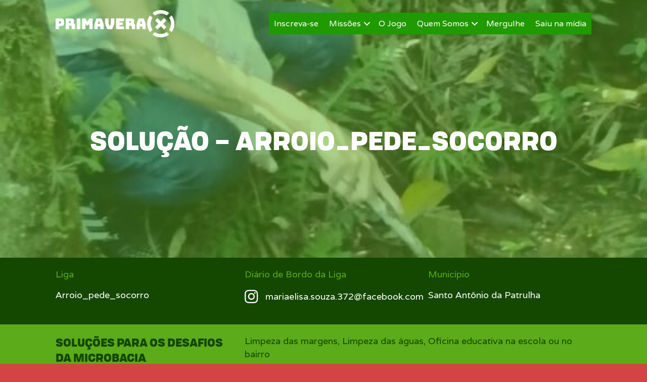

--- FILE ---
content_type: text/html; charset=UTF-8
request_url: https://primaverax.org.br/solucao/solucao-arroio_pede_socorro/
body_size: 13435
content:
<!DOCTYPE html>
<html lang="pt-BR">
<head>
<meta charset="UTF-8" />
<meta name='viewport' content='width=device-width, initial-scale=1.0' />
<meta http-equiv='X-UA-Compatible' content='IE=edge' />
<link rel="profile" href="https://gmpg.org/xfn/11" />
<title>Solução &#8211; Arroio_pede_socorro &#8211; Primavera X</title>
<meta name='robots' content='max-image-preview:large' />
<link rel='dns-prefetch' href='//fonts.googleapis.com' />
<link href='https://fonts.gstatic.com' crossorigin rel='preconnect' />
<link rel="alternate" type="application/rss+xml" title="Feed para Primavera X &raquo;" href="https://primaverax.org.br/feed/" />
<link rel="alternate" type="application/rss+xml" title="Feed de comentários para Primavera X &raquo;" href="https://primaverax.org.br/comments/feed/" />
<link rel="alternate" title="oEmbed (JSON)" type="application/json+oembed" href="https://primaverax.org.br/wp-json/oembed/1.0/embed?url=https%3A%2F%2Fprimaverax.org.br%2Fsolucao%2Fsolucao-arroio_pede_socorro%2F" />
<link rel="alternate" title="oEmbed (XML)" type="text/xml+oembed" href="https://primaverax.org.br/wp-json/oembed/1.0/embed?url=https%3A%2F%2Fprimaverax.org.br%2Fsolucao%2Fsolucao-arroio_pede_socorro%2F&#038;format=xml" />
<link rel="preload" href="https://primaverax.org.br/wp-content/plugins/bb-plugin/fonts/fontawesome/5.15.4/webfonts/fa-solid-900.woff2" as="font" type="font/woff2" crossorigin="anonymous">
<link rel="preload" href="https://primaverax.org.br/wp-content/plugins/bb-plugin/fonts/fontawesome/5.15.4/webfonts/fa-brands-400.woff2" as="font" type="font/woff2" crossorigin="anonymous">
<style id='wp-img-auto-sizes-contain-inline-css'>
img:is([sizes=auto i],[sizes^="auto," i]){contain-intrinsic-size:3000px 1500px}
/*# sourceURL=wp-img-auto-sizes-contain-inline-css */
</style>
<link rel='stylesheet' id='sgr-css' href='https://primaverax.org.br/wp-content/plugins/simple-google-recaptcha/sgr.css?ver=1664903669' media='all' />
<style id='wp-emoji-styles-inline-css'>

	img.wp-smiley, img.emoji {
		display: inline !important;
		border: none !important;
		box-shadow: none !important;
		height: 1em !important;
		width: 1em !important;
		margin: 0 0.07em !important;
		vertical-align: -0.1em !important;
		background: none !important;
		padding: 0 !important;
	}
/*# sourceURL=wp-emoji-styles-inline-css */
</style>
<style id='wp-block-library-inline-css'>
:root{--wp-block-synced-color:#7a00df;--wp-block-synced-color--rgb:122,0,223;--wp-bound-block-color:var(--wp-block-synced-color);--wp-editor-canvas-background:#ddd;--wp-admin-theme-color:#007cba;--wp-admin-theme-color--rgb:0,124,186;--wp-admin-theme-color-darker-10:#006ba1;--wp-admin-theme-color-darker-10--rgb:0,107,160.5;--wp-admin-theme-color-darker-20:#005a87;--wp-admin-theme-color-darker-20--rgb:0,90,135;--wp-admin-border-width-focus:2px}@media (min-resolution:192dpi){:root{--wp-admin-border-width-focus:1.5px}}.wp-element-button{cursor:pointer}:root .has-very-light-gray-background-color{background-color:#eee}:root .has-very-dark-gray-background-color{background-color:#313131}:root .has-very-light-gray-color{color:#eee}:root .has-very-dark-gray-color{color:#313131}:root .has-vivid-green-cyan-to-vivid-cyan-blue-gradient-background{background:linear-gradient(135deg,#00d084,#0693e3)}:root .has-purple-crush-gradient-background{background:linear-gradient(135deg,#34e2e4,#4721fb 50%,#ab1dfe)}:root .has-hazy-dawn-gradient-background{background:linear-gradient(135deg,#faaca8,#dad0ec)}:root .has-subdued-olive-gradient-background{background:linear-gradient(135deg,#fafae1,#67a671)}:root .has-atomic-cream-gradient-background{background:linear-gradient(135deg,#fdd79a,#004a59)}:root .has-nightshade-gradient-background{background:linear-gradient(135deg,#330968,#31cdcf)}:root .has-midnight-gradient-background{background:linear-gradient(135deg,#020381,#2874fc)}:root{--wp--preset--font-size--normal:16px;--wp--preset--font-size--huge:42px}.has-regular-font-size{font-size:1em}.has-larger-font-size{font-size:2.625em}.has-normal-font-size{font-size:var(--wp--preset--font-size--normal)}.has-huge-font-size{font-size:var(--wp--preset--font-size--huge)}.has-text-align-center{text-align:center}.has-text-align-left{text-align:left}.has-text-align-right{text-align:right}.has-fit-text{white-space:nowrap!important}#end-resizable-editor-section{display:none}.aligncenter{clear:both}.items-justified-left{justify-content:flex-start}.items-justified-center{justify-content:center}.items-justified-right{justify-content:flex-end}.items-justified-space-between{justify-content:space-between}.screen-reader-text{border:0;clip-path:inset(50%);height:1px;margin:-1px;overflow:hidden;padding:0;position:absolute;width:1px;word-wrap:normal!important}.screen-reader-text:focus{background-color:#ddd;clip-path:none;color:#444;display:block;font-size:1em;height:auto;left:5px;line-height:normal;padding:15px 23px 14px;text-decoration:none;top:5px;width:auto;z-index:100000}html :where(.has-border-color){border-style:solid}html :where([style*=border-top-color]){border-top-style:solid}html :where([style*=border-right-color]){border-right-style:solid}html :where([style*=border-bottom-color]){border-bottom-style:solid}html :where([style*=border-left-color]){border-left-style:solid}html :where([style*=border-width]){border-style:solid}html :where([style*=border-top-width]){border-top-style:solid}html :where([style*=border-right-width]){border-right-style:solid}html :where([style*=border-bottom-width]){border-bottom-style:solid}html :where([style*=border-left-width]){border-left-style:solid}html :where(img[class*=wp-image-]){height:auto;max-width:100%}:where(figure){margin:0 0 1em}html :where(.is-position-sticky){--wp-admin--admin-bar--position-offset:var(--wp-admin--admin-bar--height,0px)}@media screen and (max-width:600px){html :where(.is-position-sticky){--wp-admin--admin-bar--position-offset:0px}}

/*# sourceURL=wp-block-library-inline-css */
</style><style id='global-styles-inline-css'>
:root{--wp--preset--aspect-ratio--square: 1;--wp--preset--aspect-ratio--4-3: 4/3;--wp--preset--aspect-ratio--3-4: 3/4;--wp--preset--aspect-ratio--3-2: 3/2;--wp--preset--aspect-ratio--2-3: 2/3;--wp--preset--aspect-ratio--16-9: 16/9;--wp--preset--aspect-ratio--9-16: 9/16;--wp--preset--color--black: #000000;--wp--preset--color--cyan-bluish-gray: #abb8c3;--wp--preset--color--white: #ffffff;--wp--preset--color--pale-pink: #f78da7;--wp--preset--color--vivid-red: #cf2e2e;--wp--preset--color--luminous-vivid-orange: #ff6900;--wp--preset--color--luminous-vivid-amber: #fcb900;--wp--preset--color--light-green-cyan: #7bdcb5;--wp--preset--color--vivid-green-cyan: #00d084;--wp--preset--color--pale-cyan-blue: #8ed1fc;--wp--preset--color--vivid-cyan-blue: #0693e3;--wp--preset--color--vivid-purple: #9b51e0;--wp--preset--gradient--vivid-cyan-blue-to-vivid-purple: linear-gradient(135deg,rgb(6,147,227) 0%,rgb(155,81,224) 100%);--wp--preset--gradient--light-green-cyan-to-vivid-green-cyan: linear-gradient(135deg,rgb(122,220,180) 0%,rgb(0,208,130) 100%);--wp--preset--gradient--luminous-vivid-amber-to-luminous-vivid-orange: linear-gradient(135deg,rgb(252,185,0) 0%,rgb(255,105,0) 100%);--wp--preset--gradient--luminous-vivid-orange-to-vivid-red: linear-gradient(135deg,rgb(255,105,0) 0%,rgb(207,46,46) 100%);--wp--preset--gradient--very-light-gray-to-cyan-bluish-gray: linear-gradient(135deg,rgb(238,238,238) 0%,rgb(169,184,195) 100%);--wp--preset--gradient--cool-to-warm-spectrum: linear-gradient(135deg,rgb(74,234,220) 0%,rgb(151,120,209) 20%,rgb(207,42,186) 40%,rgb(238,44,130) 60%,rgb(251,105,98) 80%,rgb(254,248,76) 100%);--wp--preset--gradient--blush-light-purple: linear-gradient(135deg,rgb(255,206,236) 0%,rgb(152,150,240) 100%);--wp--preset--gradient--blush-bordeaux: linear-gradient(135deg,rgb(254,205,165) 0%,rgb(254,45,45) 50%,rgb(107,0,62) 100%);--wp--preset--gradient--luminous-dusk: linear-gradient(135deg,rgb(255,203,112) 0%,rgb(199,81,192) 50%,rgb(65,88,208) 100%);--wp--preset--gradient--pale-ocean: linear-gradient(135deg,rgb(255,245,203) 0%,rgb(182,227,212) 50%,rgb(51,167,181) 100%);--wp--preset--gradient--electric-grass: linear-gradient(135deg,rgb(202,248,128) 0%,rgb(113,206,126) 100%);--wp--preset--gradient--midnight: linear-gradient(135deg,rgb(2,3,129) 0%,rgb(40,116,252) 100%);--wp--preset--font-size--small: 13px;--wp--preset--font-size--medium: 20px;--wp--preset--font-size--large: 36px;--wp--preset--font-size--x-large: 42px;--wp--preset--spacing--20: 0.44rem;--wp--preset--spacing--30: 0.67rem;--wp--preset--spacing--40: 1rem;--wp--preset--spacing--50: 1.5rem;--wp--preset--spacing--60: 2.25rem;--wp--preset--spacing--70: 3.38rem;--wp--preset--spacing--80: 5.06rem;--wp--preset--shadow--natural: 6px 6px 9px rgba(0, 0, 0, 0.2);--wp--preset--shadow--deep: 12px 12px 50px rgba(0, 0, 0, 0.4);--wp--preset--shadow--sharp: 6px 6px 0px rgba(0, 0, 0, 0.2);--wp--preset--shadow--outlined: 6px 6px 0px -3px rgb(255, 255, 255), 6px 6px rgb(0, 0, 0);--wp--preset--shadow--crisp: 6px 6px 0px rgb(0, 0, 0);}:where(.is-layout-flex){gap: 0.5em;}:where(.is-layout-grid){gap: 0.5em;}body .is-layout-flex{display: flex;}.is-layout-flex{flex-wrap: wrap;align-items: center;}.is-layout-flex > :is(*, div){margin: 0;}body .is-layout-grid{display: grid;}.is-layout-grid > :is(*, div){margin: 0;}:where(.wp-block-columns.is-layout-flex){gap: 2em;}:where(.wp-block-columns.is-layout-grid){gap: 2em;}:where(.wp-block-post-template.is-layout-flex){gap: 1.25em;}:where(.wp-block-post-template.is-layout-grid){gap: 1.25em;}.has-black-color{color: var(--wp--preset--color--black) !important;}.has-cyan-bluish-gray-color{color: var(--wp--preset--color--cyan-bluish-gray) !important;}.has-white-color{color: var(--wp--preset--color--white) !important;}.has-pale-pink-color{color: var(--wp--preset--color--pale-pink) !important;}.has-vivid-red-color{color: var(--wp--preset--color--vivid-red) !important;}.has-luminous-vivid-orange-color{color: var(--wp--preset--color--luminous-vivid-orange) !important;}.has-luminous-vivid-amber-color{color: var(--wp--preset--color--luminous-vivid-amber) !important;}.has-light-green-cyan-color{color: var(--wp--preset--color--light-green-cyan) !important;}.has-vivid-green-cyan-color{color: var(--wp--preset--color--vivid-green-cyan) !important;}.has-pale-cyan-blue-color{color: var(--wp--preset--color--pale-cyan-blue) !important;}.has-vivid-cyan-blue-color{color: var(--wp--preset--color--vivid-cyan-blue) !important;}.has-vivid-purple-color{color: var(--wp--preset--color--vivid-purple) !important;}.has-black-background-color{background-color: var(--wp--preset--color--black) !important;}.has-cyan-bluish-gray-background-color{background-color: var(--wp--preset--color--cyan-bluish-gray) !important;}.has-white-background-color{background-color: var(--wp--preset--color--white) !important;}.has-pale-pink-background-color{background-color: var(--wp--preset--color--pale-pink) !important;}.has-vivid-red-background-color{background-color: var(--wp--preset--color--vivid-red) !important;}.has-luminous-vivid-orange-background-color{background-color: var(--wp--preset--color--luminous-vivid-orange) !important;}.has-luminous-vivid-amber-background-color{background-color: var(--wp--preset--color--luminous-vivid-amber) !important;}.has-light-green-cyan-background-color{background-color: var(--wp--preset--color--light-green-cyan) !important;}.has-vivid-green-cyan-background-color{background-color: var(--wp--preset--color--vivid-green-cyan) !important;}.has-pale-cyan-blue-background-color{background-color: var(--wp--preset--color--pale-cyan-blue) !important;}.has-vivid-cyan-blue-background-color{background-color: var(--wp--preset--color--vivid-cyan-blue) !important;}.has-vivid-purple-background-color{background-color: var(--wp--preset--color--vivid-purple) !important;}.has-black-border-color{border-color: var(--wp--preset--color--black) !important;}.has-cyan-bluish-gray-border-color{border-color: var(--wp--preset--color--cyan-bluish-gray) !important;}.has-white-border-color{border-color: var(--wp--preset--color--white) !important;}.has-pale-pink-border-color{border-color: var(--wp--preset--color--pale-pink) !important;}.has-vivid-red-border-color{border-color: var(--wp--preset--color--vivid-red) !important;}.has-luminous-vivid-orange-border-color{border-color: var(--wp--preset--color--luminous-vivid-orange) !important;}.has-luminous-vivid-amber-border-color{border-color: var(--wp--preset--color--luminous-vivid-amber) !important;}.has-light-green-cyan-border-color{border-color: var(--wp--preset--color--light-green-cyan) !important;}.has-vivid-green-cyan-border-color{border-color: var(--wp--preset--color--vivid-green-cyan) !important;}.has-pale-cyan-blue-border-color{border-color: var(--wp--preset--color--pale-cyan-blue) !important;}.has-vivid-cyan-blue-border-color{border-color: var(--wp--preset--color--vivid-cyan-blue) !important;}.has-vivid-purple-border-color{border-color: var(--wp--preset--color--vivid-purple) !important;}.has-vivid-cyan-blue-to-vivid-purple-gradient-background{background: var(--wp--preset--gradient--vivid-cyan-blue-to-vivid-purple) !important;}.has-light-green-cyan-to-vivid-green-cyan-gradient-background{background: var(--wp--preset--gradient--light-green-cyan-to-vivid-green-cyan) !important;}.has-luminous-vivid-amber-to-luminous-vivid-orange-gradient-background{background: var(--wp--preset--gradient--luminous-vivid-amber-to-luminous-vivid-orange) !important;}.has-luminous-vivid-orange-to-vivid-red-gradient-background{background: var(--wp--preset--gradient--luminous-vivid-orange-to-vivid-red) !important;}.has-very-light-gray-to-cyan-bluish-gray-gradient-background{background: var(--wp--preset--gradient--very-light-gray-to-cyan-bluish-gray) !important;}.has-cool-to-warm-spectrum-gradient-background{background: var(--wp--preset--gradient--cool-to-warm-spectrum) !important;}.has-blush-light-purple-gradient-background{background: var(--wp--preset--gradient--blush-light-purple) !important;}.has-blush-bordeaux-gradient-background{background: var(--wp--preset--gradient--blush-bordeaux) !important;}.has-luminous-dusk-gradient-background{background: var(--wp--preset--gradient--luminous-dusk) !important;}.has-pale-ocean-gradient-background{background: var(--wp--preset--gradient--pale-ocean) !important;}.has-electric-grass-gradient-background{background: var(--wp--preset--gradient--electric-grass) !important;}.has-midnight-gradient-background{background: var(--wp--preset--gradient--midnight) !important;}.has-small-font-size{font-size: var(--wp--preset--font-size--small) !important;}.has-medium-font-size{font-size: var(--wp--preset--font-size--medium) !important;}.has-large-font-size{font-size: var(--wp--preset--font-size--large) !important;}.has-x-large-font-size{font-size: var(--wp--preset--font-size--x-large) !important;}
/*# sourceURL=global-styles-inline-css */
</style>

<style id='classic-theme-styles-inline-css'>
/*! This file is auto-generated */
.wp-block-button__link{color:#fff;background-color:#32373c;border-radius:9999px;box-shadow:none;text-decoration:none;padding:calc(.667em + 2px) calc(1.333em + 2px);font-size:1.125em}.wp-block-file__button{background:#32373c;color:#fff;text-decoration:none}
/*# sourceURL=/wp-includes/css/classic-themes.min.css */
</style>
<link rel='stylesheet' id='contact-form-7-css' href='https://primaverax.org.br/wp-content/plugins/contact-form-7/includes/css/styles.css?ver=6.1.4' media='all' />
<link rel='stylesheet' id='simple-image-popup-css' href='https://primaverax.org.br/wp-content/plugins/simple-image-popup//css/simple-image-popup.css?ver=6.9' media='all' />
<link rel='stylesheet' id='font-awesome-5-css' href='https://primaverax.org.br/wp-content/plugins/bb-plugin/fonts/fontawesome/5.15.4/css/all.min.css?ver=2.6.2.2' media='all' />
<link rel='stylesheet' id='fl-builder-layout-bundle-f88c9cf667e16d1413ef0de7c58c6dc6-css' href='https://primaverax.org.br/wp-content/uploads/bb-plugin/cache/f88c9cf667e16d1413ef0de7c58c6dc6-layout-bundle.css?ver=2.6.2.2-1.4.3.1' media='all' />
<link rel='stylesheet' id='__EPYT__style-css' href='https://primaverax.org.br/wp-content/plugins/youtube-embed-plus/styles/ytprefs.min.css?ver=14.2.4' media='all' />
<style id='__EPYT__style-inline-css'>

                .epyt-gallery-thumb {
                        width: 33.333%;
                }
                
/*# sourceURL=__EPYT__style-inline-css */
</style>
<link rel='stylesheet' id='jquery-magnificpopup-css' href='https://primaverax.org.br/wp-content/plugins/bb-plugin/css/jquery.magnificpopup.min.css?ver=2.6.2.2' media='all' />
<link rel='stylesheet' id='base-css' href='https://primaverax.org.br/wp-content/themes/bb-theme/css/base.min.css?ver=1.7.12.1' media='all' />
<link rel='stylesheet' id='fl-automator-skin-css' href='https://primaverax.org.br/wp-content/uploads/bb-theme/skin-68daecc23ca87.css?ver=1.7.12.1' media='all' />
<link rel='stylesheet' id='fl-child-theme-css' href='https://primaverax.org.br/wp-content/themes/bb-theme-child/style.css?ver=6.9' media='all' />
<link rel='stylesheet' id='fl-builder-google-fonts-cb033180b17da00e47fbaf4d9dba802a-css' href='//fonts.googleapis.com/css?family=Varela%3A300%2C400%2C700%2C400&#038;ver=6.9' media='all' />
<script id="sgr-js-extra">
var sgr = {"sgr_site_key":"6Lcq41QiAAAAAF-7UgRi30Ko-mcrbFpZIRNemjDs"};
//# sourceURL=sgr-js-extra
</script>
<script src="https://primaverax.org.br/wp-content/plugins/simple-google-recaptcha/sgr.js?ver=1664903669" id="sgr-js"></script>
<script id="jquery-core-js-extra">
var uabb = {"ajax_url":"https://primaverax.org.br/wp-admin/admin-ajax.php"};
//# sourceURL=jquery-core-js-extra
</script>
<script src="https://primaverax.org.br/wp-includes/js/jquery/jquery.min.js?ver=3.7.1" id="jquery-core-js"></script>
<script src="https://primaverax.org.br/wp-includes/js/jquery/jquery-migrate.min.js?ver=3.4.1" id="jquery-migrate-js"></script>
<script src="https://primaverax.org.br/wp-includes/js/imagesloaded.min.js?ver=6.9" id="imagesloaded-js"></script>
<script id="__ytprefs__-js-extra">
var _EPYT_ = {"ajaxurl":"https://primaverax.org.br/wp-admin/admin-ajax.php","security":"1ee0c2cf22","gallery_scrolloffset":"20","eppathtoscripts":"https://primaverax.org.br/wp-content/plugins/youtube-embed-plus/scripts/","eppath":"https://primaverax.org.br/wp-content/plugins/youtube-embed-plus/","epresponsiveselector":"[\"iframe.__youtube_prefs__\"]","epdovol":"1","version":"14.2.4","evselector":"iframe.__youtube_prefs__[src], iframe[src*=\"youtube.com/embed/\"], iframe[src*=\"youtube-nocookie.com/embed/\"]","ajax_compat":"","maxres_facade":"eager","ytapi_load":"light","pause_others":"","stopMobileBuffer":"1","facade_mode":"","not_live_on_channel":""};
//# sourceURL=__ytprefs__-js-extra
</script>
<script src="https://primaverax.org.br/wp-content/plugins/youtube-embed-plus/scripts/ytprefs.min.js?ver=14.2.4" id="__ytprefs__-js"></script>
<link rel="https://api.w.org/" href="https://primaverax.org.br/wp-json/" /><link rel="EditURI" type="application/rsd+xml" title="RSD" href="https://primaverax.org.br/xmlrpc.php?rsd" />
<meta name="generator" content="WordPress 6.9" />
<link rel="canonical" href="https://primaverax.org.br/solucao/solucao-arroio_pede_socorro/" />
<link rel='shortlink' href='https://primaverax.org.br/?p=4238' />
<style>.recentcomments a{display:inline !important;padding:0 !important;margin:0 !important;}</style><link rel="icon" href="https://primaverax.org.br/wp-content/uploads/2019/09/cropped-primaverax_favicon-32x32.png" sizes="32x32" />
<link rel="icon" href="https://primaverax.org.br/wp-content/uploads/2019/09/cropped-primaverax_favicon-192x192.png" sizes="192x192" />
<link rel="apple-touch-icon" href="https://primaverax.org.br/wp-content/uploads/2019/09/cropped-primaverax_favicon-180x180.png" />
<meta name="msapplication-TileImage" content="https://primaverax.org.br/wp-content/uploads/2019/09/cropped-primaverax_favicon-270x270.png" />
		<style id="wp-custom-css">
			.mapa_campanha div.gmw-single-location-wrapper, div.gmw-single-location-wrapper .gmw-sl-address {
	background: #cf0b49;
	border:none;
}
.mapa_campanha div.gmw-single-location-wrapper h3.gmw-sl-title, .gmw-sl-distance.gmw-sl-element, .gmw-sl-location-metas.gmw-sl-element.gmw-sl-additional-info-wrapper, .gmw-sl-distance.gmw-sl-element, div.gmw-sl-directions-link-wrapper div.trigger-wrapper, div.gmw-single-location-wrapper .gmw-sl-directions-link-wrapper {
	display:none;
}
.mapa_campanha span.address, i.gmw-location-icon.gmw-icon-location {
	font-size: 18px;
	color:#ffffff !important;
}

.conteudo_post {
	text-align:center
}

.fl-post-grid-empty {
    visibility: hidden;
}

/* FONTE TOFINO */

@font-face {
    font-family: 'tofino_black';
    src: url('https://primaverax.org.br/wp-content/themes/bb-theme-child/fonts/tofino-black-webfont.woff2') format('woff2'),
         url('https://primaverax.org.br/wp-content/themes/bb-theme-child/fonts/tofino-black-webfont.woff') format('woff');
    font-weight: normal;
    font-style: normal;
}

@font-face {
    font-family: 'tofino_bold';
    src: url('https://primaverax.org.br/wp-content/themes/bb-theme-child/fonts/tofino-bold-webfont.woff2') format('woff2'),
         url('https://primaverax.org.br/wp-content/themes/bb-theme-child/fonts/tofino-bold-webfont.woff') format('woff');
    font-weight: normal;
    font-style: normal;
}

@font-face {
    font-family: 'tofino_medium';
    src: url('https://primaverax.org.br/wp-content/themes/bb-theme-child/fonts/tofino-medium-webfont.woff2') format('woff2'),
         url('https://primaverax.org.br/wp-content/themes/bb-theme-child/fonts/tofino-medium-webfont.woff') format('woff');
    font-weight: normal;
    font-style: normal;
}

@font-face {
    font-family: 'tofino_regular';
    src: url('https://primaverax.org.br/wp-content/themes/bb-theme-child/fonts/tofino-regular-webfont.woff2') format('woff2'),
         url('https://primaverax.org.br/wp-content/themes/bb-theme-child/fonts/tofino-regular-webfont.woff') format('woff');
    font-weight: normal;
    font-style: normal;
}

@font-face {
    font-family: 'tofino_light';
    src: url('https://primaverax.org.br/wp-content/themes/bb-theme-child/fonts/tofino-light-webfont.woff2') format('woff2'),
         url('https://primaverax.org.br/wp-content/themes/bb-theme-child/fonts/tofino-light-webfont.woff') format('woff');
    font-weight: normal;
    font-style: normal;
}

/* TIPOGRAFIA */

h1, h2 {
  font-family: "tofino_black", Verdana, Arial, sans-serif !important;
	text-transform:uppercase;
}
h3, h4, h5, h6 {
  font-family: "tofino_regular", Verdana, Arial, sans-serif !important;
	text-transform:uppercase;
}

h3 {
	font-size: 18px !important;
}

/* PARÁGRAFO */

p {
	margin-bottom:25px !important;
}

/* HEADING LINK */
.link-heading h2 a:link{
	color: #5f259c;
}
.link-heading h2:hover{
	color: #933bff;
}

/* HEADING LINK */
.link-heading-amarelo h2 a:link{
	color: #f9b233;
}
.link-heading-amarelo h2:hover{
	color: #840128;
}

/* BOTÃO FULL WIDTH */
.botao_full_width a.fl-button{
	width:100% !important;
}

/* ÍCONES JOGO */
.imageBox {
  position: relative;
	display: block;
  margin-left: auto;
  margin-right: auto;
  width: 50%;
}

.imageBox .hoverImg {
  position: absolute;
  left: 0;
  top: 0;
  display: none;
}

.imageBox:hover .hoverImg {
  display: block;
}

.icone-tab{
	font-family: "tofino_black", Verdana, Arial, sans-serif !important;
	text-transform: uppercase;
}
/* GRAVITYFORMS */

/* Gravity Forms - Hora */

body .gform_wrapper .gform_body .gform_fields .gfield .gfield_time_hour input {
	width:80px !important;
}

body .gform_wrapper .gform_body .gform_fields .gfield .gfield_time_minute input {
	width:80px !important;
	margin-left: 50px;
}

body .gform_wrapper .gform_body .gform_fields .gfield input[type=text] {
	background-color: #f7f7f7;
	border:none;
	padding:25px !important;
	font-size:18px !important;
}
body .gform_wrapper .gform_body .gform_fields .gfield textarea {
	padding:25px !important;
	font-size:18px !important;
}

body .gform_wrapper .gform_body .gform_fields .gfield select {
	font-size:18px !important;
	color:#808080;
}

body .gform_wrapper .gform_body .gform_fields .gfield textarea {
	background-color: #f7f7f7;
}

.uabb-gf-style .gform_wrapper form .gform_body input:not([type='radio']):not([type='checkbox']):not([type='submit']):not([type='button']):not([type='image']):not([type='file']), .gform_wrapper textarea, .gform_wrapper .gfield .ginput_container select, .gform_wrapper .ginput_container_select .chosen-container-single .chosen-single {
	background-color: #f7f7f7;
	border:none;
}

input.fl-search-input.form-control {
	background: #f7f7f7;
	border-color: #f7f7f7;
	padding:20px;
}

body .gform_confirmation_message {
	color: #ffffff !important;
	font-size: 22px !important;
	line-height: 1 !important;
}
body .gform_wrapper h3.gform_title {
    display: none !important;
}
body .gform_wrapper .gform_body .gform_fields .gfield .gfield_label {
	font-size:18px;
}

body .gform_wrapper .gform_footer input[type=submit] {
	width:100%;
	padding:15px;
	border:none;
	background-color:#f9b233;
}

body .gform_wrapper .gform_footer input[type=submit]:hover{
	background-color:#840128;
}

/* Modal Google Maps */
div.gmw-info-window.popup.ajax {
	width: 300px;
	height: 300px;
	max-height: 300px;
}
div.gmw-info-window-inner.popup {
    max-width: 100%;
    max-height: 100%;
    overflow: hidden;
}
#gmw-popup-info-window.template-center-white div.gmw-info-window-inner.popup {
    padding: 0px !important;
    position: relative;
    top: 35px !important;
}
#gmw-popup-info-window.template-center-white {
	background-color: #f9b233;
}
#gmw-popup-info-window.template-center-white a.title {
	font-family: "tofino_black", Verdana, Arial, sans-serif !important;
	text-transform: uppercase;
	color: #d44444;
}
#gmw-popup-info-window.template-center-white a.title:hover {
	font-family: "tofino_black", Verdana, Arial, sans-serif !important;
	text-transform: uppercase;
	color: #840128;
}
div.gmw-info-window-inner.popup a.image{
	max-height:170px;
}
#gmw-popup-info-window.template-center-white .buttons-wrapper {
	background: #d44444 !important;
}
div.gmw-info-window-inner.popup a.image img{
	width:100%;
}
uabb-masonary-filters {
background-color:black;!important}




/* --- Estilos para o Wrapper do Formulário --- */
.form-inscricao-wrapper {
	margin-top: 5rem;
    background-color: #2c2c2c; /* Cor de fundo escura para contraste */
    padding: 25px;
    border-radius: 8px;
    margin-bottom: 30px;
    color: white; /* Garante que o texto dentro seja branco */
}

.form-inscricao-wrapper h3 {
    margin-top: 0;
    text-align: center;
    color: white; /* Garante que o título seja branco */
}

/* --- Estilos para os campos do formulário (Mobile First) --- */
/* Aplica ao input, textarea e select para cobrir todos os campos do CF7 */
.wpcf7-form-control,
.wpcf7-form-control-wrap input[type="text"],
.wpcf7-form-control-wrap input[type="email"],
.wpcf7-form-control-wrap input[type="tel"],
.wpcf7-form-control-wrap input[type="number"],
.wpcf7-form-control-wrap select,
.wpcf7-form-control-wrap textarea {
    width: 100%;
    padding: 12px;
    margin-bottom: 15px;
    border: 1px solid #555;
    background-color: #3f3f3f !important; /* FORÇA o fundo cinza escuro */
    color: #FFFFFF !important; /* FORÇA a cor do texto digitado para branco */
    border-radius: 4px;
    box-sizing: border-box; /* Garante que padding não afete a largura total */
    -webkit-appearance: none; /* Remove estilos nativos de alguns campos em Webkit (ajuda no select) */
    -moz-appearance: none;
    appearance: none;
}

/* --- Força a cor do placeholder para branco (todos os navegadores) --- */
.wpcf7-form-control::placeholder {
  color: #FFFFFF !important; /* FORÇA a cor do texto-guia para branco */
  opacity: 1 !important; /* Garante opacidade total */
}

.wpcf7-form-control:-ms-input-placeholder { /* IE 10-11 */
  color: #FFFFFF !important;
}

.wpcf7-form-control::-ms-input-placeholder { /* Edge */
  color: #FFFFFF !important;
}

/*
** CORRIGE COR DE FUNDO E TEXTO DO AUTOCOMPLETE DO NAVEGADOR
** Este é o truque mais robusto para manter o fundo e texto corretos
*/
input:-webkit-autofill,
input:-webkit-autofill:hover,
input:-webkit-autofill:focus,
input:-webkit-autofill:active {
    -webkit-text-fill-color: #FFFFFF !important; /* Força a cor do texto digitado pelo autocomplete para branco */
    /* O truque: cria uma sombra interna gigante da cor que queremos para o fundo */
    -webkit-box-shadow: 0 0 0px 1000px #3f3f3f inset !important;
    box-shadow: 0 0 0px 1000px #3f3f3f inset !important;
    border: 1px solid #555 !important; /* Mantém a borda também */
}

/* --- Estilos para o Botão do WhatsApp (com mais destaque) --- */
.whatsapp-cta-wrapper {
    text-align: center;
    padding: 20px 0; /* Ajusta o padding vertical */
    margin-top: 20px; /* Adiciona um espaço acima */
}

.whatsapp-cta-wrapper p {
    color: white; /* Garante que o texto seja branco */
    margin-bottom: 15px;
}

.botao-whatsapp-destaque {
    display: inline-block;
    padding: 18px 30px;
    background-color: #25D366; /* Cor oficial do WhatsApp */
    color: white !important; /* !important para sobrepor outros estilos de link */
    font-size: 1.1em;
    font-weight: bold;
    text-align: center;
    text-decoration: none;
    border-radius: 50px; /* Bordas arredondadas */
    transition: transform 0.2s ease, background-color 0.2s ease;
    box-shadow: 0 4px 10px rgba(0,0,0,0.2);
    min-width: 280px; /* Garante uma largura mínima no mobile */
}

.botao-whatsapp-destaque:hover {
    background-color: #128C7E;
    transform: scale(1.05); /* Efeito de crescimento sutil */
}

/* Estilo para o campo select (setinha) */
.wpcf7-form-control-wrap select {
    background-image: url("data:image/svg+xml,%3Csvg xmlns='http://www.w3.org/2000/svg' viewBox='0 0 24 24' fill='%23ffffff'%3E%3Cpath d='M7 10l5 5 5-5z'/%3E%3C/svg%3E") !important; /* Ícone de seta branca */
    background-repeat: no-repeat !important;
    background-position: right 10px center !important;
    background-size: 20px !important;
    padding-right: 30px !important; /* Espaço para a seta */
}		</style>
		<script async src="https://www.googletagmanager.com/gtag/js?id=G-3FXRYRELDM"></script>
<script>
  window.dataLayer = window.dataLayer || [];
  function gtag(){dataLayer.push(arguments);}
  gtag('set', 'linker', {'domains': ['livelab.org.br', 'livelab.ong.br', 'jornadax.org', 'jornadax.com.br', 'jornadaxgame.org.br', 'primaverax.org.br', 'desafio10x10.com.br', 'gincanadajornadax.org.br', 'gincanadajornadax.com.br']});
  gtag('js', new Date());

  gtag('config', 'G-3FXRYRELDM');
</script>
</head>
<body class="wp-singular solucao-template-default single single-solucao postid-4238 wp-theme-bb-theme wp-child-theme-bb-theme-child fl-theme-builder-header fl-theme-builder-header-header-transparente-copy-copy-copy-copy-copy-2 fl-theme-builder-footer fl-theme-builder-footer-footer-simples fl-theme-builder-singular fl-theme-builder-singular-solucoes fl-framework-base fl-preset-default fl-full-width fl-search-active" itemscope="itemscope" itemtype="https://schema.org/WebPage">
<a aria-label="Ir para o conteúdo" class="fl-screen-reader-text" href="#fl-main-content">Ir para o conteúdo</a><div class="fl-page">
	<header class="fl-builder-content fl-builder-content-518 fl-builder-global-templates-locked" data-post-id="518" data-type="header" data-sticky="0" data-sticky-on="" data-sticky-breakpoint="medium" data-shrink="0" data-overlay="1" data-overlay-bg="transparent" data-shrink-image-height="50px" role="banner" itemscope="itemscope" itemtype="http://schema.org/WPHeader"><div class="fl-row fl-row-full-width fl-row-bg-color fl-node-5d6c40cadbec2" data-node="5d6c40cadbec2">
	<div class="fl-row-content-wrap">
		<div class="uabb-row-separator uabb-top-row-separator" >
</div>
						<div class="fl-row-content fl-row-fixed-width fl-node-content">
		
<div class="fl-col-group fl-node-5d6c40cadbec4 fl-col-group-equal-height fl-col-group-align-center fl-col-group-custom-width" data-node="5d6c40cadbec4">
			<div class="fl-col fl-node-5d6c40cadbec5 fl-col-small" data-node="5d6c40cadbec5">
	<div class="fl-col-content fl-node-content"><div class="fl-module fl-module-photo fl-node-5d6c40cadbec8" data-node="5d6c40cadbec8">
	<div class="fl-module-content fl-node-content">
		<div class="fl-photo fl-photo-align-center" itemscope itemtype="https://schema.org/ImageObject">
	<div class="fl-photo-content fl-photo-img-png">
				<a href="https://primaverax.org.br/" target="_self" itemprop="url">
				<img loading="lazy" decoding="async" class="fl-photo-img wp-image-356 size-full" src="https://primaverax.org.br/wp-content/uploads/2019/08/logo_primavera_x.png" alt="Primavera X" itemprop="image" height="57" width="250" title="Primavera X"  data-no-lazy="1" />
				</a>
					</div>
	</div>
	</div>
</div>
</div>
</div>
			<div class="fl-col fl-node-5d6c40cadbec6" data-node="5d6c40cadbec6">
	<div class="fl-col-content fl-node-content"><div class="fl-module fl-module-menu fl-node-5d6c40cadbec7" data-node="5d6c40cadbec7">
	<div class="fl-module-content fl-node-content">
		<div class="fl-menu fl-menu-responsive-toggle-mobile">
	<button class="fl-menu-mobile-toggle hamburger" aria-label="Menu"><span class="fl-menu-icon svg-container"><svg version="1.1" class="hamburger-menu" xmlns="http://www.w3.org/2000/svg" xmlns:xlink="http://www.w3.org/1999/xlink" viewBox="0 0 512 512">
<rect class="fl-hamburger-menu-top" width="512" height="102"/>
<rect class="fl-hamburger-menu-middle" y="205" width="512" height="102"/>
<rect class="fl-hamburger-menu-bottom" y="410" width="512" height="102"/>
</svg>
</span></button>	<div class="fl-clear"></div>
	<nav aria-label="Menu" itemscope="itemscope" itemtype="https://schema.org/SiteNavigationElement"><ul id="menu-menu-topbar" class="menu fl-menu-horizontal fl-toggle-arrows"><li id="menu-item-7097" class="menu-item menu-item-type-post_type menu-item-object-page"><a href="https://primaverax.org.br/popup/">Inscreva-se</a></li><li id="menu-item-2040" class="menu-item menu-item-type-post_type menu-item-object-page menu-item-has-children fl-has-submenu"><div class="fl-has-submenu-container"><a href="https://primaverax.org.br/o-jogo/a-microbacia/">Missões</a><span class="fl-menu-toggle"></span></div><ul class="sub-menu">	<li id="menu-item-1275" class="menu-item menu-item-type-post_type menu-item-object-page"><a href="https://primaverax.org.br/o-jogo/a-liga/">Missão 1 &#8211; A Liga</a></li>	<li id="menu-item-2032" class="menu-item menu-item-type-post_type menu-item-object-page"><a href="https://primaverax.org.br/o-jogo/a-microbacia/">Missão 2 &#8211; A Microbacia</a></li>	<li id="menu-item-3332" class="menu-item menu-item-type-post_type menu-item-object-page"><a href="https://primaverax.org.br/o-jogo/os-parceiros/">Missão 3 &#8211; A Rede</a></li>	<li id="menu-item-3732" class="menu-item menu-item-type-post_type menu-item-object-page"><a href="https://primaverax.org.br/o-jogo/a-solucao/">Missão 4 &#8211; A Solução</a></li>	<li id="menu-item-4025" class="menu-item menu-item-type-post_type menu-item-object-page"><a href="https://primaverax.org.br/o-jogo/a-campanha/">Missão 5 &#8211; A Campanha</a></li>	<li id="menu-item-4349" class="menu-item menu-item-type-post_type menu-item-object-page"><a href="https://primaverax.org.br/o-jogo/o-mutirao/">Missão 6 &#8211; O Mutirão</a></li>	<li id="menu-item-7348" class="menu-item menu-item-type-post_type menu-item-object-page"><a href="https://primaverax.org.br/o-jogo/6-em-1/">Missão &#8211; 6 em 1</a></li></ul></li><li id="menu-item-41" class="menu-item menu-item-type-post_type menu-item-object-page"><a href="https://primaverax.org.br/o-jogo/">O Jogo</a></li><li id="menu-item-683" class="menu-item menu-item-type-post_type menu-item-object-page menu-item-has-children fl-has-submenu"><div class="fl-has-submenu-container"><a href="https://primaverax.org.br/nascente/quem-somos/">Quem Somos</a><span class="fl-menu-toggle"></span></div><ul class="sub-menu">	<li id="menu-item-7172" class="menu-item menu-item-type-post_type menu-item-object-page"><a href="https://primaverax.org.br/nascente/manifesto/">Manifesto</a></li>	<li id="menu-item-7173" class="menu-item menu-item-type-post_type menu-item-object-page"><a href="https://primaverax.org.br/nascente/hino/">Hino</a></li>	<li id="menu-item-78" class="menu-item menu-item-type-post_type menu-item-object-page"><a href="https://primaverax.org.br/nascente/como-surgiu/">Como Surgiu</a></li>	<li id="menu-item-7000" class="menu-item menu-item-type-post_type menu-item-object-page"><a href="https://primaverax.org.br/nascente/quem-faz/">Quem Faz</a></li>	<li id="menu-item-76" class="menu-item menu-item-type-post_type menu-item-object-page"><a href="https://primaverax.org.br/nascente/imprensa/">Imprensa</a></li>	<li id="menu-item-7500" class="menu-item menu-item-type-custom menu-item-object-custom"><a href="https://livelab.org.br/sobre/#transparencia">Transparência</a></li></ul></li><li id="menu-item-72" class="menu-item menu-item-type-post_type menu-item-object-page"><a href="https://primaverax.org.br/mergulhe/parceiros-e-especialistas/">Mergulhe</a></li><li id="menu-item-7506" class="menu-item menu-item-type-custom menu-item-object-custom"><a href="https://livelab.org.br/saiu-na-midia/primavera-x/">Saiu na mídia</a></li></ul></nav></div>
	</div>
</div>
</div>
</div>
	</div>
		</div>
	</div>
</div>
</header><div class="uabb-js-breakpoint" style="display: none;"></div>	<div id="fl-main-content" class="fl-page-content" itemprop="mainContentOfPage" role="main">

		<div class="fl-builder-content fl-builder-content-3706 fl-builder-global-templates-locked" data-post-id="3706"><div class="fl-row fl-row-full-width fl-row-bg-photo fl-node-5d9bd81526e31 fl-row-bg-overlay" data-node="5d9bd81526e31">
	<div class="fl-row-content-wrap">
		<div class="uabb-row-separator uabb-top-row-separator" >
</div>
						<div class="fl-row-content fl-row-fixed-width fl-node-content">
		
<div class="fl-col-group fl-node-5d9bd81526e76" data-node="5d9bd81526e76">
			<div class="fl-col fl-node-5d9bd81526ebb" data-node="5d9bd81526ebb">
	<div class="fl-col-content fl-node-content"><div class="fl-module fl-module-heading fl-node-5d9bd81526de5" data-node="5d9bd81526de5">
	<div class="fl-module-content fl-node-content">
		<h1 class="fl-heading">
		<span class="fl-heading-text">Solução &#8211; Arroio_pede_socorro</span>
	</h1>
	</div>
</div>
<div class="fl-module fl-module-heading fl-node-5d9bd8152726a" data-node="5d9bd8152726a">
	<div class="fl-module-content fl-node-content">
		<h2 class="fl-heading">
		<span class="fl-heading-text"></span>
	</h2>
	</div>
</div>
</div>
</div>
	</div>
		</div>
	</div>
</div>
<div class="fl-row fl-row-full-width fl-row-bg-color fl-node-5d9bd815272a5" data-node="5d9bd815272a5">
	<div class="fl-row-content-wrap">
		<div class="uabb-row-separator uabb-top-row-separator" >
</div>
						<div class="fl-row-content fl-row-fixed-width fl-node-content">
		
<div class="fl-col-group fl-node-5d9bd815272e0" data-node="5d9bd815272e0">
			<div class="fl-col fl-node-5d9bd8152731a fl-col-small" data-node="5d9bd8152731a">
	<div class="fl-col-content fl-node-content"><div class="fl-module fl-module-rich-text fl-node-5d9bd81527403" data-node="5d9bd81527403">
	<div class="fl-module-content fl-node-content">
		<div class="fl-rich-text">
	<p>Liga</p>
</div>
	</div>
</div>
<div class="fl-module fl-module-rich-text fl-node-5d9bd815274b2" data-node="5d9bd815274b2">
	<div class="fl-module-content fl-node-content">
		<div class="fl-rich-text">
	<p>Arroio_pede_socorro</p>
</div>
	</div>
</div>
</div>
</div>
			<div class="fl-col fl-node-5d9bd81527355 fl-col-small" data-node="5d9bd81527355">
	<div class="fl-col-content fl-node-content"><div class="fl-module fl-module-rich-text fl-node-5d9bd81527730" data-node="5d9bd81527730">
	<div class="fl-module-content fl-node-content">
		<div class="fl-rich-text">
	<p>Diário de Bordo da Liga</p>
</div>
	</div>
</div>
<div class="fl-module fl-module-icon fl-node-5d9bd815274ee" data-node="5d9bd815274ee">
	<div class="fl-module-content fl-node-content">
		<div class="fl-icon-wrap">
	<span class="fl-icon">
				<i class="fab fa-instagram" aria-hidden="true"></i>
					</span>
			<div id="fl-icon-text-5d9bd815274ee" class="fl-icon-text fl-icon-text-wrap">
						<a href="/cdn-cgi/l/email-protection" class="__cf_email__" data-cfemail="dcb1bdaeb5bdb9b0b5afbdf2afb3a9a6bdf2efebee9cbabdbfb9beb3b3b7f2bfb3b1">[email&#160;protected]</a>					</div>
	</div>
	</div>
</div>
</div>
</div>
			<div class="fl-col fl-node-5d9bd8152738f fl-col-small" data-node="5d9bd8152738f">
	<div class="fl-col-content fl-node-content"><div class="fl-module fl-module-rich-text fl-node-5d9bd8152743e" data-node="5d9bd8152743e">
	<div class="fl-module-content fl-node-content">
		<div class="fl-rich-text">
	<p>Município</p>
</div>
	</div>
</div>
<div class="fl-module fl-module-rich-text fl-node-5d9bd81527478" data-node="5d9bd81527478">
	<div class="fl-module-content fl-node-content">
		<div class="fl-rich-text">
	<p>Santo Antônio da Patrulha</p>
</div>
	</div>
</div>
</div>
</div>
	</div>
		</div>
	</div>
</div>
<div class="fl-row fl-row-full-width fl-row-bg-color fl-node-5d9bd815278ca" data-node="5d9bd815278ca">
	<div class="fl-row-content-wrap">
		<div class="uabb-row-separator uabb-top-row-separator" >
</div>
						<div class="fl-row-content fl-row-fixed-width fl-node-content">
		
<div class="fl-col-group fl-node-5d9bd81527904" data-node="5d9bd81527904">
			<div class="fl-col fl-node-5d9bd8152793f fl-col-small" data-node="5d9bd8152793f">
	<div class="fl-col-content fl-node-content"><div class="fl-module fl-module-heading fl-node-5d9bd81527979" data-node="5d9bd81527979">
	<div class="fl-module-content fl-node-content">
		<h2 class="fl-heading">
		<span class="fl-heading-text">Soluções para os desafios da Microbacia</span>
	</h2>
	</div>
</div>
</div>
</div>
			<div class="fl-col fl-node-5d9bd8152798b" data-node="5d9bd8152798b">
	<div class="fl-col-content fl-node-content"><div class="fl-module fl-module-rich-text fl-node-5d9bd815279c7" data-node="5d9bd815279c7">
	<div class="fl-module-content fl-node-content">
		<div class="fl-rich-text">
	<p>Limpeza das margens, Limpeza das águas, Oficina educativa na escola ou no bairro</p>
</div>
	</div>
</div>
</div>
</div>
	</div>
		</div>
	</div>
</div>
<div class="fl-row fl-row-full-width fl-row-bg-color fl-node-5d9bd8152776a" data-node="5d9bd8152776a">
	<div class="fl-row-content-wrap">
		<div class="uabb-row-separator uabb-top-row-separator" >
</div>
						<div class="fl-row-content fl-row-fixed-width fl-node-content">
		
<div class="fl-col-group fl-node-5d9bd815277a4" data-node="5d9bd815277a4">
			<div class="fl-col fl-node-5d9bd815277df fl-col-small" data-node="5d9bd815277df">
	<div class="fl-col-content fl-node-content"><div class="fl-module fl-module-heading fl-node-5d9bd8152781a" data-node="5d9bd8152781a">
	<div class="fl-module-content fl-node-content">
		<h2 class="fl-heading">
		<span class="fl-heading-text">Como essas soluções cuidam da microbacia e das comunidades e povos</span>
	</h2>
	</div>
</div>
</div>
</div>
			<div class="fl-col fl-node-5d9bd81527854" data-node="5d9bd81527854">
	<div class="fl-col-content fl-node-content"><div class="fl-module fl-module-rich-text fl-node-5d9bd8152788f" data-node="5d9bd8152788f">
	<div class="fl-module-content fl-node-content">
		<div class="fl-rich-text">
	<p>As águas ficam limpas assim podemos beber, os peixes não irão morrer, a mata em torno ficará limpa.</p>
</div>
	</div>
</div>
</div>
</div>
	</div>
		</div>
	</div>
</div>
<div class="fl-row fl-row-full-width fl-row-bg-color fl-node-5d9bd8152760a" data-node="5d9bd8152760a">
	<div class="fl-row-content-wrap">
		<div class="uabb-row-separator uabb-top-row-separator" >
</div>
						<div class="fl-row-content fl-row-fixed-width fl-node-content">
		
<div class="fl-col-group fl-node-5d9bd81527645" data-node="5d9bd81527645">
			<div class="fl-col fl-node-5d9bd81527680 fl-col-small" data-node="5d9bd81527680">
	<div class="fl-col-content fl-node-content"><div class="fl-module fl-module-heading fl-node-5d9bda4737523" data-node="5d9bda4737523">
	<div class="fl-module-content fl-node-content">
		<h2 class="fl-heading">
		<span class="fl-heading-text">Quem ajudou na pesquisa dessa solução</span>
	</h2>
	</div>
</div>
</div>
</div>
			<div class="fl-col fl-node-5d9bd815276ba" data-node="5d9bd815276ba">
	<div class="fl-col-content fl-node-content"><div class="fl-module fl-module-rich-text fl-node-5d9bd815273c9" data-node="5d9bd815273c9">
	<div class="fl-module-content fl-node-content">
		<div class="fl-rich-text">
	<p>Professores, Moradores antigos da microbacia, Biblioteca da escola ou da comunidade, Internet, Familiares</p>
</div>
	</div>
</div>
</div>
</div>
	</div>
		</div>
	</div>
</div>
<div class="fl-row fl-row-full-width fl-row-bg-parallax fl-node-5d9bd8152722f" data-node="5d9bd8152722f" data-parallax-speed="8" data-parallax-image="https://primaverax.org.br/wp-content/uploads/2019/09/bg_footer_vermelho.jpg">
	<div class="fl-row-content-wrap">
		<div class="uabb-row-separator uabb-top-row-separator" >
</div>
						<div class="fl-row-content fl-row-fixed-width fl-node-content">
		
<div class="fl-col-group fl-node-5d9bd81526ef6" data-node="5d9bd81526ef6">
			<div class="fl-col fl-node-5d9bd81526f6b fl-col-small" data-node="5d9bd81526f6b">
	<div class="fl-col-content fl-node-content"></div>
</div>
			<div class="fl-col fl-node-5d9bd81526fa5 fl-col-small" data-node="5d9bd81526fa5">
	<div class="fl-col-content fl-node-content"><div class="fl-module fl-module-heading fl-node-5d9bd81527056" data-node="5d9bd81527056">
	<div class="fl-module-content fl-node-content">
		<h2 class="fl-heading">
		<span class="fl-heading-text">O Jogo</span>
	</h2>
	</div>
</div>
<div class="fl-module fl-module-menu fl-node-5d9bd8152701b" data-node="5d9bd8152701b">
	<div class="fl-module-content fl-node-content">
		<div class="fl-menu">
		<div class="fl-clear"></div>
	<nav aria-label="Menu" itemscope="itemscope" itemtype="https://schema.org/SiteNavigationElement"><ul id="menu-menu-jogo" class="menu fl-menu-vertical fl-toggle-arrows"><li id="menu-item-4347" class="menu-item menu-item-type-post_type menu-item-object-page"><a href="https://primaverax.org.br/o-jogo/o-mutirao/">Missão 6 &#8211; O Mutirão</a></li><li id="menu-item-4026" class="menu-item menu-item-type-post_type menu-item-object-page"><a href="https://primaverax.org.br/o-jogo/a-campanha/">Missão 5 &#8211; A Campanha</a></li><li id="menu-item-3731" class="menu-item menu-item-type-post_type menu-item-object-page"><a href="https://primaverax.org.br/o-jogo/a-solucao/">Missão 4 &#8211; A Solução</a></li><li id="menu-item-3333" class="menu-item menu-item-type-post_type menu-item-object-page"><a href="https://primaverax.org.br/o-jogo/os-parceiros/">Missão 3 &#8211; A Rede</a></li><li id="menu-item-2033" class="menu-item menu-item-type-post_type menu-item-object-page"><a href="https://primaverax.org.br/o-jogo/a-microbacia/">Missão 2 &#8211; A Microbacia</a></li><li id="menu-item-1277" class="menu-item menu-item-type-post_type menu-item-object-page"><a href="https://primaverax.org.br/o-jogo/a-liga/">Missão 1 &#8211; A Liga</a></li></ul></nav></div>
	</div>
</div>
</div>
</div>
			<div class="fl-col fl-node-5d9bd81526fe0 fl-col-small" data-node="5d9bd81526fe0">
	<div class="fl-col-content fl-node-content"><div class="fl-module fl-module-heading fl-node-5d9bd815270cb" data-node="5d9bd815270cb">
	<div class="fl-module-content fl-node-content">
		<h2 class="fl-heading">
		<span class="fl-heading-text">Navegue</span>
	</h2>
	</div>
</div>
<div class="fl-module fl-module-menu fl-node-5d9bd81527090" data-node="5d9bd81527090">
	<div class="fl-module-content fl-node-content">
		<div class="fl-menu">
		<div class="fl-clear"></div>
	<nav aria-label="Menu" itemscope="itemscope" itemtype="https://schema.org/SiteNavigationElement"><ul id="menu-menu-footer" class="menu fl-menu-vertical fl-toggle-none"><li id="menu-item-985" class="menu-item menu-item-type-post_type menu-item-object-page"><a href="https://primaverax.org.br/escoteiros/">Escoteiros</a></li><li id="menu-item-420" class="menu-item menu-item-type-post_type menu-item-object-page"><a href="https://primaverax.org.br/nascente/quem-somos/">Quem Somos</a></li><li id="menu-item-6894" class="menu-item menu-item-type-post_type menu-item-object-page"><a href="https://primaverax.org.br/mergulhe/parceiros-e-especialistas/">Mergulhe</a></li><li id="menu-item-7507" class="menu-item menu-item-type-custom menu-item-object-custom"><a href="https://livelab.org.br/saiu-na-midia/primavera-x/">Saiu na mídia</a></li></ul></nav></div>
	</div>
</div>
<div class="fl-module fl-module-heading fl-node-5d9bd81527105" data-node="5d9bd81527105">
	<div class="fl-module-content fl-node-content">
		<h2 class="fl-heading">
		<span class="fl-heading-text">Conecte-se</span>
	</h2>
	</div>
</div>
<div class="fl-module fl-module-icon fl-node-5d9bd8152713f" data-node="5d9bd8152713f">
	<div class="fl-module-content fl-node-content">
		<div class="fl-icon-wrap">
	<span class="fl-icon">
								<a href="https://www.instagram.com/jornadax.oficial" target="_self" tabindex="-1" aria-hidden="true" aria-labelledby="fl-icon-text-5d9bd8152713f">
							<i class="fab fa-instagram" aria-hidden="true"></i>
						</a>
			</span>
			<div id="fl-icon-text-5d9bd8152713f" class="fl-icon-text">
						<a href="https://www.instagram.com/jornadax.oficial" target="_self" class="fl-icon-text-link fl-icon-text-wrap">
						<p>@jornadax.oficial</p>						</a>
					</div>
	</div>
	</div>
</div>
</div>
</div>
	</div>

<div class="fl-col-group fl-node-5d9bd81526f30" data-node="5d9bd81526f30">
			<div class="fl-col fl-node-5d9bd8152717a fl-col-small" data-node="5d9bd8152717a">
	<div class="fl-col-content fl-node-content"></div>
</div>
			<div class="fl-col fl-node-5d9bd815271b8 fl-col-small" data-node="5d9bd815271b8">
	<div class="fl-col-content fl-node-content"><div class="fl-module fl-module-rich-text fl-node-5d9bd815271f5" data-node="5d9bd815271f5">
	<div class="fl-module-content fl-node-content">
		<div class="fl-rich-text">
	<p>© 2019 Primavera X | <a href="https://www.livelab.org.br" target="_blank" rel="noopener">Livelab</a> | <a href="https://primaverax.org.br/politica-de-transparencia">Política de Transparência</a></p>
</div>
	</div>
</div>
</div>
</div>
	</div>
		</div>
	</div>
</div>
</div><div class="uabb-js-breakpoint" style="display: none;"></div>
	</div><!-- .fl-page-content -->
	<footer class="fl-builder-content fl-builder-content-277 fl-builder-global-templates-locked" data-post-id="277" data-type="footer" itemscope="itemscope" itemtype="http://schema.org/WPFooter"></footer><div class="uabb-js-breakpoint" style="display: none;"></div>	</div><!-- .fl-page -->
<script data-cfasync="false" src="/cdn-cgi/scripts/5c5dd728/cloudflare-static/email-decode.min.js"></script><script type="speculationrules">
{"prefetch":[{"source":"document","where":{"and":[{"href_matches":"/*"},{"not":{"href_matches":["/wp-*.php","/wp-admin/*","/wp-content/uploads/*","/wp-content/*","/wp-content/plugins/*","/wp-content/themes/bb-theme-child/*","/wp-content/themes/bb-theme/*","/*\\?(.+)"]}},{"not":{"selector_matches":"a[rel~=\"nofollow\"]"}},{"not":{"selector_matches":".no-prefetch, .no-prefetch a"}}]},"eagerness":"conservative"}]}
</script>
<script src="https://primaverax.org.br/wp-includes/js/dist/hooks.min.js?ver=dd5603f07f9220ed27f1" id="wp-hooks-js"></script>
<script src="https://primaverax.org.br/wp-includes/js/dist/i18n.min.js?ver=c26c3dc7bed366793375" id="wp-i18n-js"></script>
<script id="wp-i18n-js-after">
wp.i18n.setLocaleData( { 'text direction\u0004ltr': [ 'ltr' ] } );
//# sourceURL=wp-i18n-js-after
</script>
<script src="https://primaverax.org.br/wp-content/plugins/contact-form-7/includes/swv/js/index.js?ver=6.1.4" id="swv-js"></script>
<script id="contact-form-7-js-translations">
( function( domain, translations ) {
	var localeData = translations.locale_data[ domain ] || translations.locale_data.messages;
	localeData[""].domain = domain;
	wp.i18n.setLocaleData( localeData, domain );
} )( "contact-form-7", {"translation-revision-date":"2025-05-19 13:41:20+0000","generator":"GlotPress\/4.0.1","domain":"messages","locale_data":{"messages":{"":{"domain":"messages","plural-forms":"nplurals=2; plural=n > 1;","lang":"pt_BR"},"Error:":["Erro:"]}},"comment":{"reference":"includes\/js\/index.js"}} );
//# sourceURL=contact-form-7-js-translations
</script>
<script id="contact-form-7-js-before">
var wpcf7 = {
    "api": {
        "root": "https:\/\/primaverax.org.br\/wp-json\/",
        "namespace": "contact-form-7\/v1"
    }
};
//# sourceURL=contact-form-7-js-before
</script>
<script src="https://primaverax.org.br/wp-content/plugins/contact-form-7/includes/js/index.js?ver=6.1.4" id="contact-form-7-js"></script>
<script src="https://primaverax.org.br/wp-content/plugins/bb-plugin/js/jquery.ba-throttle-debounce.min.js?ver=2.6.2.2" id="jquery-throttle-js"></script>
<script src="https://primaverax.org.br/wp-content/uploads/bb-plugin/cache/5ecb31b01eaffb023d97b6d7d29122c6-layout-bundle.js?ver=2.6.2.2-1.4.3.1" id="fl-builder-layout-bundle-5ecb31b01eaffb023d97b6d7d29122c6-js"></script>
<script src="https://primaverax.org.br/wp-content/plugins/youtube-embed-plus/scripts/fitvids.min.js?ver=14.2.4" id="__ytprefsfitvids__-js"></script>
<script src="https://primaverax.org.br/wp-content/plugins/bb-plugin/js/jquery.magnificpopup.min.js?ver=2.6.2.2" id="jquery-magnificpopup-js"></script>
<script src="https://primaverax.org.br/wp-content/plugins/bb-plugin/js/jquery.fitvids.min.js?ver=1.2" id="jquery-fitvids-js"></script>
<script id="fl-automator-js-extra">
var themeopts = {"medium_breakpoint":"992","mobile_breakpoint":"768"};
//# sourceURL=fl-automator-js-extra
</script>
<script src="https://primaverax.org.br/wp-content/themes/bb-theme/js/theme.min.js?ver=1.7.12.1" id="fl-automator-js"></script>
<script id="wp-emoji-settings" type="application/json">
{"baseUrl":"https://s.w.org/images/core/emoji/17.0.2/72x72/","ext":".png","svgUrl":"https://s.w.org/images/core/emoji/17.0.2/svg/","svgExt":".svg","source":{"concatemoji":"https://primaverax.org.br/wp-includes/js/wp-emoji-release.min.js?ver=6.9"}}
</script>
<script type="module">
/*! This file is auto-generated */
const a=JSON.parse(document.getElementById("wp-emoji-settings").textContent),o=(window._wpemojiSettings=a,"wpEmojiSettingsSupports"),s=["flag","emoji"];function i(e){try{var t={supportTests:e,timestamp:(new Date).valueOf()};sessionStorage.setItem(o,JSON.stringify(t))}catch(e){}}function c(e,t,n){e.clearRect(0,0,e.canvas.width,e.canvas.height),e.fillText(t,0,0);t=new Uint32Array(e.getImageData(0,0,e.canvas.width,e.canvas.height).data);e.clearRect(0,0,e.canvas.width,e.canvas.height),e.fillText(n,0,0);const a=new Uint32Array(e.getImageData(0,0,e.canvas.width,e.canvas.height).data);return t.every((e,t)=>e===a[t])}function p(e,t){e.clearRect(0,0,e.canvas.width,e.canvas.height),e.fillText(t,0,0);var n=e.getImageData(16,16,1,1);for(let e=0;e<n.data.length;e++)if(0!==n.data[e])return!1;return!0}function u(e,t,n,a){switch(t){case"flag":return n(e,"\ud83c\udff3\ufe0f\u200d\u26a7\ufe0f","\ud83c\udff3\ufe0f\u200b\u26a7\ufe0f")?!1:!n(e,"\ud83c\udde8\ud83c\uddf6","\ud83c\udde8\u200b\ud83c\uddf6")&&!n(e,"\ud83c\udff4\udb40\udc67\udb40\udc62\udb40\udc65\udb40\udc6e\udb40\udc67\udb40\udc7f","\ud83c\udff4\u200b\udb40\udc67\u200b\udb40\udc62\u200b\udb40\udc65\u200b\udb40\udc6e\u200b\udb40\udc67\u200b\udb40\udc7f");case"emoji":return!a(e,"\ud83e\u1fac8")}return!1}function f(e,t,n,a){let r;const o=(r="undefined"!=typeof WorkerGlobalScope&&self instanceof WorkerGlobalScope?new OffscreenCanvas(300,150):document.createElement("canvas")).getContext("2d",{willReadFrequently:!0}),s=(o.textBaseline="top",o.font="600 32px Arial",{});return e.forEach(e=>{s[e]=t(o,e,n,a)}),s}function r(e){var t=document.createElement("script");t.src=e,t.defer=!0,document.head.appendChild(t)}a.supports={everything:!0,everythingExceptFlag:!0},new Promise(t=>{let n=function(){try{var e=JSON.parse(sessionStorage.getItem(o));if("object"==typeof e&&"number"==typeof e.timestamp&&(new Date).valueOf()<e.timestamp+604800&&"object"==typeof e.supportTests)return e.supportTests}catch(e){}return null}();if(!n){if("undefined"!=typeof Worker&&"undefined"!=typeof OffscreenCanvas&&"undefined"!=typeof URL&&URL.createObjectURL&&"undefined"!=typeof Blob)try{var e="postMessage("+f.toString()+"("+[JSON.stringify(s),u.toString(),c.toString(),p.toString()].join(",")+"));",a=new Blob([e],{type:"text/javascript"});const r=new Worker(URL.createObjectURL(a),{name:"wpTestEmojiSupports"});return void(r.onmessage=e=>{i(n=e.data),r.terminate(),t(n)})}catch(e){}i(n=f(s,u,c,p))}t(n)}).then(e=>{for(const n in e)a.supports[n]=e[n],a.supports.everything=a.supports.everything&&a.supports[n],"flag"!==n&&(a.supports.everythingExceptFlag=a.supports.everythingExceptFlag&&a.supports[n]);var t;a.supports.everythingExceptFlag=a.supports.everythingExceptFlag&&!a.supports.flag,a.supports.everything||((t=a.source||{}).concatemoji?r(t.concatemoji):t.wpemoji&&t.twemoji&&(r(t.twemoji),r(t.wpemoji)))});
//# sourceURL=https://primaverax.org.br/wp-includes/js/wp-emoji-loader.min.js
</script>
<script defer src="https://static.cloudflareinsights.com/beacon.min.js/vcd15cbe7772f49c399c6a5babf22c1241717689176015" integrity="sha512-ZpsOmlRQV6y907TI0dKBHq9Md29nnaEIPlkf84rnaERnq6zvWvPUqr2ft8M1aS28oN72PdrCzSjY4U6VaAw1EQ==" data-cf-beacon='{"version":"2024.11.0","token":"fc1a3a4bf0904402bccd1f97753fd48c","r":1,"server_timing":{"name":{"cfCacheStatus":true,"cfEdge":true,"cfExtPri":true,"cfL4":true,"cfOrigin":true,"cfSpeedBrain":true},"location_startswith":null}}' crossorigin="anonymous"></script>
</body>
</html>
